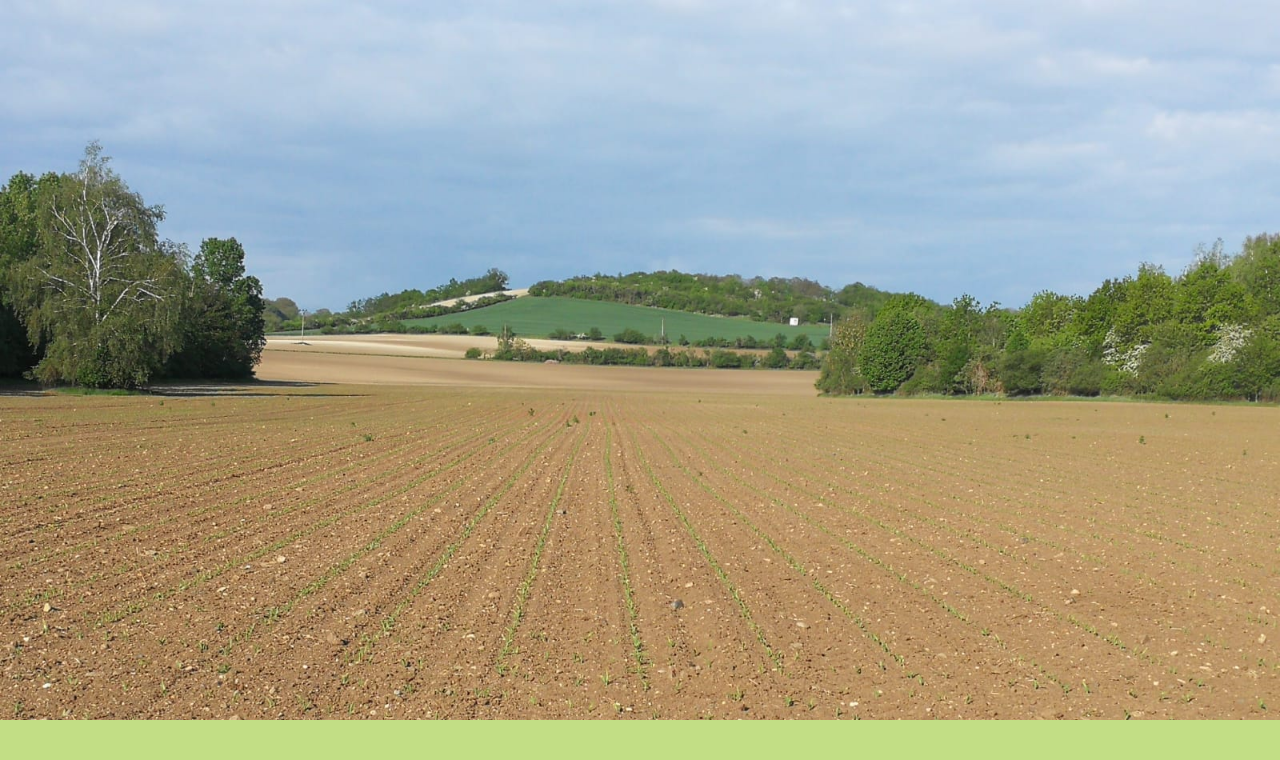

--- FILE ---
content_type: text/html; charset=UTF-8
request_url: https://www.martinminarcik.cz/fotoalbum/krajina/krajina--33-.-.html
body_size: 925
content:
<?xml version="1.0" encoding="utf-8"?>
<!DOCTYPE html PUBLIC "-//W3C//DTD XHTML 1.0 Transitional//EN" "http://www.w3.org/TR/xhtml1/DTD/xhtml1-transitional.dtd">
<html lang="cs" xml:lang="cs" xmlns="http://www.w3.org/1999/xhtml">

    <head>

        <meta http-equiv="content-type" content="text/html; charset=utf-8" />
        <meta name="description" content="Zemědělská činnost" />
        <meta name="keywords" content="Martin Minarčík,autodoprava,hospodářská zvířata,ovce,skot,hovězí,kozy,Říp,Mnetěš,prasata,vepři,prodej zvířat,holubi,česká červinka,králíci,husy,kachny,statek,zemědělské služby,obiloviny,kukuřice,siláž,senáž,ječmen,pšenice,hrách,pole" />
        <meta name="robots" content="all,follow" />
        <meta name="author" content="<!--/ u_author /-->" />
        <link rel="stylesheet" href="/style.1656677683.1.css" type="text/css" />
        
        <script type="text/javascript" src="https://www005.estranky.cz/user/js/index.js" id="index_script" ></script>
        <title>
            Martin Minarčík
        </title>

        <style>
          body {margin: 0px; padding: 0px;}
        </style>
    </head>
<body>
    <script language="JavaScript" type="text/javascript">
    <!--
      index_setCookieData('index_curr_fullphoto', 338);
    //-->
  </script>
  <a href="javascript: close();"><img src="/img/original/338/krajina--33-.jpg" border="0" alt="Krajina (33)" width="1600" height="1200"></a>

<!-- NO GEMIUS -->
</body>
</html>
